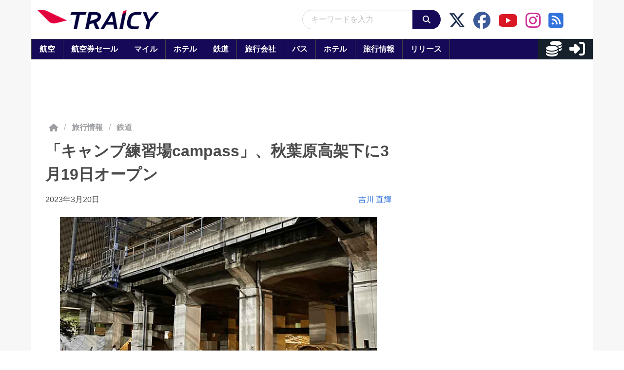

--- FILE ---
content_type: application/javascript; charset=utf-8
request_url: https://fundingchoicesmessages.google.com/f/AGSKWxUs5DXRQbQTSfe-N4fNF2T5ZqGDepJjK50nb8KxwKeplAnuS1e2b4rq4YJOxnkTRAaECrLkiM1yezEAiNJzq9lRAq-WWiJ2y6qE0WLwlLJ4BcI-AJB2b29tgAoe1s2zXJO1VQOj1wNWFH33xstR4nQdSuVH1SZkroyxnNWzNAWR4QXJVhUM0j-0ABV2/_/adservice..intad/_adnetwork./trafficsynergysupportresponse__650x80_
body_size: -1291
content:
window['0cebf270-4368-4f79-b8a5-43e1629ba5f1'] = true;